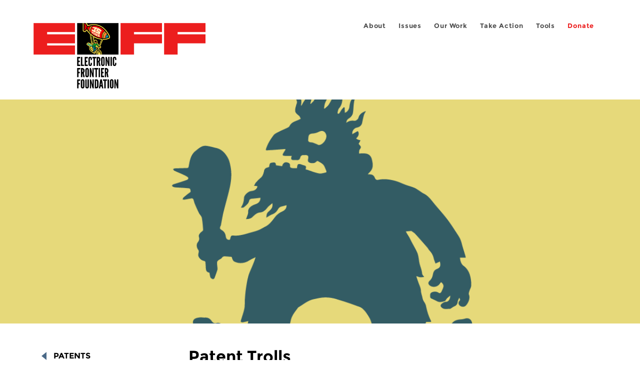

--- FILE ---
content_type: text/html; charset=utf-8
request_url: https://www.eff.org/fa/issues/resources-patent-troll-victims?page=63
body_size: 11750
content:
<!DOCTYPE html>
  <!--[if IEMobile 7]><html class="no-js ie iem7" lang="en" dir="ltr"><![endif]-->
  <!--[if lte IE 6]><html class="no-js ie lt-ie9 lt-ie8 lt-ie7" lang="en" dir="ltr"><![endif]-->
  <!--[if (IE 7)&(!IEMobile)]><html class="no-js ie lt-ie9 lt-ie8" lang="en" dir="ltr"><![endif]-->
  <!--[if IE 8]><html class="no-js ie lt-ie9" lang="en" dir="ltr"><![endif]-->
  <!--[if (gte IE 9)|(gt IEMobile 7)]><html class="no-js ie" lang="en" dir="ltr" prefix="fb: http://ogp.me/ns/fb# og: http://ogp.me/ns#"><![endif]-->
  <!--[if !IE]><!--><html class="no-js" lang="en" dir="ltr" prefix="fb: http://ogp.me/ns/fb# og: http://ogp.me/ns#"><!--<![endif]-->
<head>
  <meta charset="utf-8" />
<link href="https://www.eff.org/issues/resources-patent-troll-victims?page=63" rel="alternate" hreflang="en" />
<link rel="shortcut icon" href="https://www.eff.org/sites/all/themes/frontier/favicon.ico" type="image/vnd.microsoft.icon" />
<link rel="profile" href="http://www.w3.org/1999/xhtml/vocab" />
<meta name="HandheldFriendly" content="true" />
<meta name="MobileOptimized" content="width" />
<meta http-equiv="cleartype" content="on" />
<link rel="apple-touch-icon-precomposed" href="https://www.eff.org/sites/all/themes/phoenix/apple-touch-icon-precomposed-114x114.png" sizes="114x114" />
<link rel="apple-touch-icon" href="https://www.eff.org/sites/all/themes/phoenix/apple-touch-icon.png" />
<link rel="apple-touch-icon-precomposed" href="https://www.eff.org/sites/all/themes/phoenix/apple-touch-icon-precomposed.png" />
<meta name="description" content="The U.S. Patent System is supposed to represent a bargain between inventors and the public. In theory, it is simple: in exchange for dedicating a novel invention to society, along with a clear explanation of how to practice that invention, a patent applicant gets a 20-year monopoly. But, lately, we’ve watched as the system appears to fall apart, harming innovation, the very" />
<meta name="viewport" content="width=device-width" />
<link rel="image_src" href="https://www.eff.org/files/eff-og.png" />
<meta name="generator" content="Drupal 7 (http://drupal.org)" />
<link rel="canonical" href="https://www.eff.org/issues/resources-patent-troll-victims" />
<meta name="rights" content="https://www.eff.org/copyright" />
<link rel="shortlink" href="https://www.eff.org/taxonomy/term/10838" />
<meta property="og:site_name" content="Electronic Frontier Foundation" />
<meta property="og:type" content="article" />
<meta property="og:url" content="https://www.eff.org/issues/resources-patent-troll-victims" />
<meta property="og:title" content="Patent Trolls" />
<meta property="og:description" content="The U.S. Patent System is supposed to represent a bargain between inventors and the public. In theory, it is simple: in exchange for dedicating a novel invention to society, along with a clear explanation of how to practice that invention, a patent applicant gets a 20-year monopoly. But, lately, we’ve watched as the system appears to fall apart, harming innovation, the very thing it was designed to foster. Many factors contribute to the problems we’ve seen with the patent system, but perhaps none so much as the rise of the patent troll. To be sure, the patent troll problem is not a new one (remember the infamous RIM v NTP case?), but recently, we’ve followed a troubling new trend: more and more small developers and companies targeted by trolls. What is a patent troll? A patent troll uses patents as legal weapons, instead of actually creating any new products or coming up with new ideas. Instead, trolls are in the business of litigation (or even just threatening litigation). They often buy up patents cheaply from companies down on their luck who are looking to monetize what resources they have left, such as patents. Unfortunately, the Patent Office has a habit of issuing patents for ideas that are neither new nor revolutionary, and these patents can be very broad, covering everyday or commonsense types of computing – things that should never have been patented in the first place. Armed with these overbroad and vague patents, the troll will then send out threatening letters to those they argue infringe their patent(s).  These letters threaten legal action unless the alleged infringer agrees to pay a licensing fee, which can often range to the tens of thousands or even hundreds of thousands of dollars. Many who receive infringement letters will choose to pay the licensing fee, even if they believe the patent is bogus or their product did not infringe. That’s because patent litigation is extremely expensive — often millions of dollars  per suit — and can take years of court battles. It’s faster and easier for companies to settle. Lodsys In particular, we’ve watched with dismay  as Lodsys, a company that neither makes nor sells a product, targets small app developers, claiming the use of in-app purchasing technology (usually provided by Apple or Google) infringes Lodsys’ patents. It’s impossible to know how many app developers Lodsys has actually threatened, but we do know that it has sued at least 11. Apple has moved to intervene in that suit, claiming that the license it took from the patents’ former owner covers its app developer’s uses of that technology, and Google has filed a Notice of Reexamination with the Patent Office challenging the validity of Lodsys’ patents. But Apple’s and Google’s actions — while noteworthy — will take years to reach resolution. In the meantime, app developers are faced with an unenviable choice: either take a license from Lodsys or live with the fear that they could be the next party facing a lawsuit. Resources Trolling Effects (EFF&#039;s online database of patent demand letters) EFF’s Virtual Boot Camp (video) FAQs for Lodsys Targets" />
<meta property="og:image" content="https://www.eff.org/files/issues/patent-troll-1.png" />
<meta property="og:image:url" content="https://www.eff.org/files/issues/patent-troll-1.png" />
<meta property="og:image:secure_url" content="https://www.eff.org/files/issues/patent-troll-1.png" />
<meta property="og:image:type" content="image/png" />
<meta property="og:image:width" content="1200" />
<meta property="og:image:height" content="600" />
<meta name="twitter:card" content="summary" />
<meta name="twitter:site" content="@eff" />
<meta name="twitter:title" content="Patent Trolls" />
<meta name="twitter:description" content="The U.S. Patent System is supposed to represent a bargain between inventors and the public. In theory, it is simple: in exchange for dedicating a novel invention to society, along with a clear" />
<meta name="twitter:image" content="https://www.eff.org/files/issues/patent-troll-1.png" />
<meta name="twitter:image:width" content="1200" />
<meta name="twitter:image:height" content="600" />
<meta property="article:publisher" content="https://www.facebook.com/eff" />
<meta itemprop="name" content="Patent Trolls" />
<meta itemprop="description" content="The U.S. Patent System is supposed to represent a bargain between inventors and the public. In theory, it is simple: in exchange for dedicating a novel invention to society, along with a clear explanation of how to practice that invention, a patent applicant gets a 20-year monopoly. But, lately, we’ve watched as the system appears to fall apart, harming innovation, the very thing it was designed to foster. Many factors contribute to the problems we’ve seen with the patent system, but perhaps none so much as the rise of the patent troll. To be sure, the patent troll problem is not a new one (remember the infamous RIM v NTP case?), but recently, we’ve followed a troubling new trend: more and more small developers and companies targeted by trolls. What is a patent troll? A patent troll uses patents as legal weapons, instead of actually creating any new products or coming up with new ideas. Instead, trolls are in the business of litigation (or even just threatening litigation). They often buy up patents cheaply from companies down on their luck who are looking to monetize what resources they have left, such as patents. Unfortunately, the Patent Office has a habit of issuing patents for ideas that are neither new nor revolutionary, and these patents can be very broad, covering everyday or commonsense types of computing – things that should never have been patented in the first place. Armed with these overbroad and vague patents, the troll will then send out threatening letters to those they argue infringe their patent(s).  These letters threaten legal action unless the alleged infringer agrees to pay a licensing fee, which can often range to the tens of thousands or even hundreds of thousands of dollars. Many who receive infringement letters will choose to pay the licensing fee, even if they believe the patent is bogus or their product did not infringe. That’s because patent litigation is extremely expensive — often millions of dollars  per suit — and can take years of court battles. It’s faster and easier for companies to settle. Lodsys In particular, we’ve watched with dismay  as Lodsys, a company that neither makes nor sells a product, targets small app developers, claiming the use of in-app purchasing technology (usually provided by Apple or Google) infringes Lodsys’ patents. It’s impossible to know how many app developers Lodsys has actually threatened, but we do know that it has sued at least 11. Apple has moved to intervene in that suit, claiming that the license it took from the patents’ former owner covers its app developer’s uses of that technology, and Google has filed a Notice of Reexamination with the Patent Office challenging the validity of Lodsys’ patents. But Apple’s and Google’s actions — while noteworthy — will take years to reach resolution. In the meantime, app developers are faced with an unenviable choice: either take a license from Lodsys or live with the fear that they could be the next party facing a lawsuit. Resources Trolling Effects (EFF&#039;s online database of patent demand letters) EFF’s Virtual Boot Camp (video) FAQs for Lodsys Targets" />
<link rel="publisher" href="https://www.eff.org/" />
<meta itemprop="image" content="https://www.eff.org/files/issues/patent-troll-1.png" />
  <title>Patent Trolls | Page 64 | Electronic Frontier Foundation</title>
  <link type="text/css" rel="stylesheet" href="https://www.eff.org/files/css/css_ys5BgHL2TNyP6_lBf6AQ-QeeC9qTVIuIwGCz7AJJrJA.css" media="all" />
<link type="text/css" rel="stylesheet" href="https://www.eff.org/files/css/css_6_44vImPh6UURSRsgMdRhvIlV03X9BD560V7aL9AwEI.css" media="all" />
<link type="text/css" rel="stylesheet" href="https://www.eff.org/files/css/css_kfXT8fL-c5E_QEO-LhU1d_l-l9go4nrJP9_oScaLr1Y.css" media="all" />
  <script>/**
 * @licstart The following is the entire license notice for the JavaScript
 * code in this page.
 *
 * Copyright (C) 2026  Electronic Frontier Foundation.
 *
 * The JavaScript code in this page is free software: you can redistribute
 * it and/or modify it under the terms of the GNU General Public License
 * (GNU GPL) as published by the Free Software Foundation, either version 3
 * of the License, or (at your option) any later version.  The code is
 * distributed WITHOUT ANY WARRANTY; without even the implied warranty of
 * MERCHANTABILITY or FITNESS FOR A PARTICULAR PURPOSE.  See the GNU GPL
 * for more details.
 *
 * As additional permission under GNU GPL version 3 section 7, you may
 * distribute non-source (e.g., minimized or compacted) forms of that code
 * without the copy of the GNU GPL normally required by section 4, provided
 * you include this license notice and a URL through which recipients can
 * access the Corresponding Source.
 *
 * @licend The above is the entire license notice for the JavaScript code
 * in this page.
 */
</script>
<script src="https://www.eff.org/files/js/js_qd8BaywA4mj4edyGLb52Px4-BwFqScI7dgPymNmaueA.js"></script>
<script src="https://www.eff.org/files/js/js_bGgxa8XrxnGCVS2nq-15INxRUA9vUvlVeIM4puJYp5w.js"></script>
<script src="https://www.eff.org/files/js/js_JnnBhcU_450W0hhr3R7PfHUC5xfoYmomQmnxDctMkS0.js"></script>
<script src="https://www.eff.org/files/js/js_y1uYH2PvtptWVLgOmUvUNuAIjnLuq1wIqWQzj9lg8AM.js"></script>
<script src="https://www.eff.org/files/js/js_md9Q2Jg7iRdKo7Pq1Q7w1ueSSXHtr0mwNXdcBC7uaHU.js"></script>
<script>jQuery.extend(Drupal.settings, {"basePath":"\/","pathPrefix":"","setHasJsCookie":0,"ajaxPageState":{"theme":"phoenix","theme_token":"MNcy4-3DyQP38LEKvfhzj1XJJWRKOJN3024V22cUdsM","jquery_version":"1.12","jquery_version_token":"xu0yM3iTPVBOpZN3bYsyBuLBWq0g7CWzDBsbcuqiu8Y","js":{"sites\/all\/modules\/contrib\/piwik_noscript\/piwik_noscript.js":1,"0":1,"sites\/all\/modules\/contrib\/tag1d7es_jquery_update\/replace\/jquery\/1.12\/jquery.min.js":1,"misc\/jquery-extend-3.4.0.js":1,"misc\/jquery-html-prefilter-3.5.0-backport.js":1,"misc\/jquery.once.js":1,"misc\/drupal.js":1,"sites\/all\/themes\/omega\/omega\/js\/no-js.js":1,"sites\/all\/modules\/contrib\/forcejs\/forcejs.js":1,"sites\/all\/modules\/contrib\/tag1d7es_jquery_update\/js\/jquery_browser.js":1,"sites\/all\/modules\/contrib\/tag1d7es_jquery_update\/replace\/ui\/ui\/minified\/jquery.ui.core.min.js":1,"sites\/all\/modules\/contrib\/tag1d7es_jquery_update\/replace\/ui\/ui\/minified\/jquery.ui.widget.min.js":1,"sites\/all\/modules\/contrib\/tag1d7es_jquery_update\/replace\/ui\/external\/jquery.cookie.js":1,"sites\/all\/modules\/contrib\/tag1d7es_jquery_update\/replace\/jquery.form\/4\/jquery.form.min.js":1,"sites\/all\/libraries\/chosen\/chosen.jquery.min.js":1,"sites\/all\/modules\/contrib\/tag1d7es_jquery_update\/replace\/ui\/ui\/minified\/jquery.ui.button.min.js":1,"sites\/all\/modules\/contrib\/tag1d7es_jquery_update\/replace\/ui\/ui\/minified\/jquery.ui.position.min.js":1,"misc\/ui\/jquery.ui.position-1.13.0-backport.js":1,"sites\/all\/modules\/contrib\/tag1d7es_jquery_update\/replace\/ui\/ui\/minified\/jquery.ui.menu.min.js":1,"misc\/form-single-submit.js":1,"misc\/ajax.js":1,"sites\/all\/modules\/contrib\/tag1d7es_jquery_update\/js\/jquery_update.js":1,"sites\/all\/modules\/custom\/eff_whyb\/js\/whyb.js":1,"sites\/all\/modules\/custom\/kittens\/banner.js":1,"sites\/all\/modules\/custom\/mytube\/mytube.js":1,"sites\/all\/modules\/custom\/privacy_badger\/js\/badger.behaviors.js":1,"sites\/all\/modules\/contrib\/caption_filter\/js\/caption-filter.js":1,"sites\/all\/modules\/contrib\/lightbox2\/js\/lightbox.js":1,"sites\/all\/modules\/contrib\/ctools\/js\/auto-submit.js":1,"sites\/all\/modules\/contrib\/views\/js\/base.js":1,"misc\/progress.js":1,"sites\/all\/modules\/contrib\/views\/js\/ajax_view.js":1,"sites\/all\/modules\/contrib\/responsive_menus\/styles\/meanMenu\/jquery.meanmenu.min.js":1,"sites\/all\/modules\/contrib\/responsive_menus\/styles\/meanMenu\/responsive_menus_mean_menu.js":1,"sites\/all\/modules\/contrib\/chosen\/chosen.js":1,"sites\/all\/themes\/phoenix\/js\/tablesaw\/tablesaw-init.js":1,"sites\/all\/themes\/phoenix\/js\/tablesaw\/tablesaw.stackonly.jquery.js":1,"sites\/all\/themes\/phoenix\/js\/jquery-ui\/jquery.ui.selectmenu.js":1,"sites\/all\/themes\/phoenix\/js\/clipboard\/clipboard.js":1,"sites\/all\/themes\/phoenix\/js\/datatables\/datatables.js":1,"sites\/all\/themes\/phoenix\/js\/phoenix.behaviors.js":1},"css":{"sites\/all\/themes\/omega\/omega\/css\/modules\/system\/system.base.css":1,"sites\/all\/themes\/omega\/omega\/css\/modules\/system\/system.menus.theme.css":1,"sites\/all\/themes\/omega\/omega\/css\/modules\/system\/system.messages.theme.css":1,"sites\/all\/themes\/omega\/omega\/css\/modules\/system\/system.theme.css":1,"sites\/all\/modules\/contrib\/calendar\/css\/calendar_multiday.css":1,"sites\/all\/modules\/contrib\/date\/date_api\/date.css":1,"sites\/all\/modules\/contrib\/date\/date_popup\/themes\/datepicker.1.7.css":1,"sites\/all\/themes\/omega\/omega\/css\/modules\/book\/book.theme.css":1,"sites\/all\/modules\/contrib\/date\/date_repeat_field\/date_repeat_field.css":1,"sites\/all\/modules\/custom\/eff_library\/css\/media-browser.css":1,"sites\/all\/modules\/contrib\/footnotes\/footnotes.css":1,"sites\/all\/modules\/custom\/mytube\/mytube.css":1,"modules\/node\/node.css":1,"sites\/all\/themes\/omega\/omega\/css\/modules\/field\/field.theme.css":1,"sites\/all\/modules\/contrib\/video_filter\/video_filter.css":1,"sites\/all\/modules\/contrib\/views\/css\/views.css":1,"sites\/all\/themes\/omega\/omega\/css\/modules\/search\/search.theme.css":1,"sites\/all\/themes\/omega\/omega\/css\/modules\/user\/user.base.css":1,"sites\/all\/themes\/omega\/omega\/css\/modules\/user\/user.theme.css":1,"sites\/all\/modules\/contrib\/caption_filter\/caption-filter.css":1,"sites\/all\/modules\/contrib\/media\/modules\/media_wysiwyg\/css\/media_wysiwyg.base.css":1,"sites\/all\/libraries\/chosen\/chosen.css":1,"sites\/all\/modules\/contrib\/chosen\/css\/chosen-drupal.css":1,"misc\/ui\/jquery.ui.core.css":1,"misc\/ui\/jquery.ui.theme.css":1,"misc\/ui\/jquery.ui.button.css":1,"misc\/ui\/jquery.ui.menu.css":1,"sites\/all\/modules\/contrib\/ctools\/css\/ctools.css":1,"sites\/all\/modules\/contrib\/lexicon\/css\/lexicon.css":1,"sites\/all\/modules\/contrib\/lightbox2\/css\/lightbox_alt.css":1,"sites\/all\/modules\/contrib\/panels\/css\/panels.css":1,"sites\/all\/modules\/custom\/eff_library\/plugins\/layouts\/eff_long_read\/eff-long-read.css":1,"sites\/all\/modules\/contrib\/node_embed\/plugins\/node_embed\/node_embed.css":1,"sites\/all\/modules\/contrib\/responsive_menus\/styles\/meanMenu\/meanmenu.min.css":1,"sites\/all\/modules\/custom\/eff_library\/plugins\/layouts\/eff_site_layout\/eff-site-layout.css":1,"sites\/all\/themes\/omega\/omega\/css\/omega.development.css":1,"sites\/all\/themes\/phoenix\/css\/phoenix.reset.css":1,"sites\/all\/themes\/phoenix\/css\/phoenix.styles.css":1,"sites\/all\/themes\/phoenix\/js\/jquery-ui\/jquery.ui.selectmenu.css":1,"sites\/all\/themes\/phoenix\/js\/tablesaw\/tablesaw.stackonly.css":1,"sites\/all\/themes\/phoenix\/js\/datatables\/datatables.css":1}},"lightbox2":{"rtl":"0","file_path":"\/(\\w\\w\/)public:\/","default_image":"\/sites\/all\/modules\/contrib\/lightbox2\/images\/brokenimage.jpg","border_size":10,"font_color":"000","box_color":"fff","top_position":"","overlay_opacity":"0.8","overlay_color":"000","disable_close_click":1,"resize_sequence":0,"resize_speed":10,"fade_in_speed":300,"slide_down_speed":10,"use_alt_layout":1,"disable_resize":0,"disable_zoom":1,"force_show_nav":0,"show_caption":1,"loop_items":1,"node_link_text":"","node_link_target":0,"image_count":"","video_count":"","page_count":"","lite_press_x_close":"press \u003Ca href=\u0022#\u0022 onclick=\u0022hideLightbox(); return FALSE;\u0022\u003E\u003Ckbd\u003Ex\u003C\/kbd\u003E\u003C\/a\u003E to close","download_link_text":"","enable_login":false,"enable_contact":false,"keys_close":"c x 27","keys_previous":"p 37","keys_next":"n 39","keys_zoom":"z","keys_play_pause":"32","display_image_size":"original","image_node_sizes":"()","trigger_lightbox_classes":"","trigger_lightbox_group_classes":"","trigger_slideshow_classes":"","trigger_lightframe_classes":"","trigger_lightframe_group_classes":"","custom_class_handler":0,"custom_trigger_classes":"","disable_for_gallery_lists":true,"disable_for_acidfree_gallery_lists":true,"enable_acidfree_videos":true,"slideshow_interval":5000,"slideshow_automatic_start":true,"slideshow_automatic_exit":true,"show_play_pause":true,"pause_on_next_click":false,"pause_on_previous_click":true,"loop_slides":false,"iframe_width":600,"iframe_height":400,"iframe_border":1,"enable_video":0,"useragent":"Mozilla\/5.0 (Macintosh; Intel Mac OS X 10_15_7) AppleWebKit\/537.36 (KHTML, like Gecko) Chrome\/131.0.0.0 Safari\/537.36; ClaudeBot\/1.0; +claudebot@anthropic.com)"},"chosen":{"selector":".node-form select:visible","minimum_single":5,"minimum_multiple":5,"minimum_width":0,"options":{"allow_single_deselect":false,"disable_search":false,"disable_search_threshold":0,"search_contains":false,"placeholder_text_multiple":"Choose some options","placeholder_text_single":"Choose an option","no_results_text":"No results match","inherit_select_classes":true}},"urlIsAjaxTrusted":{"\/":true,"\/views\/ajax":true,"\/search\/site":true},"views":{"ajax_path":"\/views\/ajax","ajaxViews":{"views_dom_id:88a14a504c450b8288829de2c5ecda5f":{"view_name":"issues_related_content","view_display_id":"default","view_args":"10838","view_path":"taxonomy\/term\/10838","view_base_path":null,"view_dom_id":"88a14a504c450b8288829de2c5ecda5f","pager_element":0}}},"responsive_menus":[{"selectors":"#header-sls-menu","container":"body","trigger_txt":"\u003Cspan class=\u0022mean-burger\u0022 \/\u003E\u003Cspan class=\u0022mean-burger\u0022 \/\u003E\u003Cspan class=\u0022mean-burger\u0022 \/\u003E","close_txt":"X","close_size":"18px","position":"right","media_size":"480","show_children":"1","expand_children":"0","expand_txt":"+","contract_txt":"-","remove_attrs":"1","responsive_menus_style":"mean_menu"}],"piwikNoscript":{"image":"\u003Cimg style=\u0022position: absolute\u0022 src=\u0022https:\/\/anon-stats.eff.org\/js\/?idsite=1\u0026amp;rec=1\u0026amp;url=https%3A\/\/www.eff.org\/issues\/resources-patent-troll-victims%3Fpage%3D63\u0026amp;action_name=\u0026amp;urlref=\u0022 width=\u00220\u0022 height=\u00220\u0022 alt=\u0022\u0022 \/\u003E"}});</script>
</head>
<body class="html not-front not-logged-in page-taxonomy page-taxonomy-term page-taxonomy-term- page-taxonomy-term-10838 i18n-en section-issues secondary-nav no-right-sidebar">
  <a href="#main-content" class="element-invisible element-focusable">Skip to main content</a>
    
<div id="mobile-nav" class="navigation">
  <div>
    <div class="panel-pane pane-main-nav-menu">
            <ul class="menu"><li class=""><a href="/about">About</a><ul class="menu"><li class="first leaf"><a href="/about/contact">Contact</a></li>
<li class="leaf"><a href="/press/contact">Press</a></li>
<li class="leaf"><a href="/about/staff" title="Details and contact information for the EFF&#039;s staff">People</a></li>
<li class="leaf"><a href="/about/opportunities">Opportunities</a></li>
<li class="last leaf"><a href="/35" title="">EFF&#039;s 35th Anniversary</a></li>
</ul></li>
<li class="active-trail"><a href="/work">Issues</a><ul class="menu"><li class="first leaf"><a href="/issues/free-speech">Free Speech</a></li>
<li class="leaf"><a href="/issues/privacy">Privacy</a></li>
<li class="leaf active-trail"><a href="/issues/innovation" class="active-trail">Creativity and Innovation</a></li>
<li class="leaf"><a href="/issues/transparency">Transparency</a></li>
<li class="leaf"><a href="/issues/international">International</a></li>
<li class="last leaf"><a href="/issues/security">Security</a></li>
</ul></li>
<li class=""><a href="/updates">Our Work</a><ul class="menu"><li class="first leaf"><a href="/deeplinks">Deeplinks Blog</a></li>
<li class="leaf"><a href="/updates?type=press_release">Press Releases</a></li>
<li class="leaf"><a href="https://www.eff.org/events/list?type=event&amp;type=event" title="">Events</a></li>
<li class="leaf"><a href="/pages/legal-cases" title="">Legal Cases</a></li>
<li class="leaf"><a href="/updates?type=whitepaper">Whitepapers</a></li>
<li class="leaf"><a href="https://www.eff.org/how-to-fix-the-internet-podcast" title="">Podcast</a></li>
<li class="last leaf"><a href="https://www.eff.org/about/annual-reports-and-financials" title="">Annual Reports</a></li>
</ul></li>
<li class=""><a href="https://act.eff.org/">Take Action</a><ul class="menu"><li class="first leaf"><a href="https://act.eff.org/">Action Center</a></li>
<li class="leaf"><a href="https://efa.eff.org" title="">Electronic Frontier Alliance</a></li>
<li class="last leaf"><a href="/about/opportunities/volunteer">Volunteer</a></li>
</ul></li>
<li class=""><a href="/pages/tools">Tools</a><ul class="menu"><li class="first leaf"><a href="https://www.eff.org/pages/privacy-badger" title="">Privacy Badger</a></li>
<li class="leaf"><a href="https://www.eff.org/pages/surveillance-self-defense" title="">Surveillance Self-Defense</a></li>
<li class="leaf"><a href="https://www.eff.org/pages/certbot" title="">Certbot</a></li>
<li class="leaf"><a href="https://www.eff.org/pages/atlas-surveillance" title="">Atlas of Surveillance</a></li>
<li class="leaf"><a href="https://www.eff.org/pages/cover-your-tracks" title="">Cover Your Tracks</a></li>
<li class="leaf"><a href="https://sls.eff.org/" title="">Street Level Surveillance</a></li>
<li class="last leaf"><a href="/pages/apkeep" title="">apkeep</a></li>
</ul></li>
<li class=""><a href="https://supporters.eff.org/donate/join-eff-today" title="Donate to EFF">Donate</a><ul class="menu"><li class="first leaf"><a href="https://supporters.eff.org/donate/join-eff-today">Donate to EFF</a></li>
<li class="leaf"><a href="/givingsociety" title="">Giving Societies</a></li>
<li class="leaf"><a href="https://shop.eff.org">Shop</a></li>
<li class="leaf"><a href="https://www.eff.org/thanks#organizational_members" title="">Sponsorships</a></li>
<li class="leaf"><a href="https://www.eff.org/pages/other-ways-give-and-donor-support" title="">Other Ways to Give</a></li>
<li class="last leaf"><a href="/pages/membership-faq" title="Frequently Asked Questions and other information about EFF Memberships.">Membership FAQ</a></li>
</ul></li>
<li class=""><a href="https://supporters.eff.org/donate/site-m--h" title="Donate to EFF">Donate</a><ul class="menu"><li class="first leaf"><a href="https://supporters.eff.org/donate/site-m--h">Donate to EFF</a></li>
<li class="leaf"><a href="https://shop.eff.org" title="">Shop</a></li>
<li class="last leaf"><a href="https://www.eff.org/pages/other-ways-give-and-donor-support" title="">Other Ways to Give</a></li>
</ul></li>
</ul>    </div>
  </div>
  <hr/>
  <div id="mobile-signup">
    Email updates on news, actions,<br/>
    and events in your area.
  </div>
  <div id="mobile-signup-button">
    <a  href="https://eff.org/signup">Join EFF Lists</a>
  </div>
  <div id="mobile-footer-bottom">
    <div class="panel-pane pane-block pane-menu-menu-footer-bottom">
            <ul class="menu"><li class="first leaf"><a href="/copyright">Copyright (CC BY)</a></li>
<li class="leaf"><a href="/pages/trademark-and-brand-usage-policy" title="Trademark and Brand Usage Policy">Trademark</a></li>
<li class="leaf"><a href="/policy">Privacy Policy</a></li>
<li class="last leaf"><a href="/thanks">Thanks</a></li>
</ul>    </div>
  </div>
</div>

<div id="masthead-mobile-wrapper">
  <div id="masthead-mobile">
    <div class="branding">
      <div class="panel-pane pane-page-site-name">
            <a href="/">Electronic Frontier Foundation</a>    </div>
    </div>

    <div class="hamburger"></div>

    <div class="donate">
      <a href="https://supporters.eff.org/donate/site-m--m">Donate</a>
    </div>
  </div>
</div>

<div id="site_banner">
  </div>

<header id="header">
  <div id="page">
    <div id="masthead-wrapper">
      <div id="masthead">
        <div class="branding">
          <div class="panel-pane pane-page-site-name">
            <a href="/">Electronic Frontier Foundation</a>    </div>
        </div>
        <div id="main-menu-nav" class="navigation">
          <div>
            <div class="panel-pane pane-main-nav-menu">
            <ul class="menu"><li class=""><a href="/about">About</a><ul class="menu"><li class="first leaf"><a href="/about/contact">Contact</a></li>
<li class="leaf"><a href="/press/contact">Press</a></li>
<li class="leaf"><a href="/about/staff" title="Details and contact information for the EFF&#039;s staff">People</a></li>
<li class="leaf"><a href="/about/opportunities">Opportunities</a></li>
<li class="last leaf"><a href="/35" title="">EFF&#039;s 35th Anniversary</a></li>
</ul></li>
<li class="active-trail"><a href="/work">Issues</a><ul class="menu"><li class="first leaf"><a href="/issues/free-speech">Free Speech</a></li>
<li class="leaf"><a href="/issues/privacy">Privacy</a></li>
<li class="leaf active-trail"><a href="/issues/innovation" class="active-trail">Creativity and Innovation</a></li>
<li class="leaf"><a href="/issues/transparency">Transparency</a></li>
<li class="leaf"><a href="/issues/international">International</a></li>
<li class="last leaf"><a href="/issues/security">Security</a></li>
</ul></li>
<li class=""><a href="/updates">Our Work</a><ul class="menu"><li class="first leaf"><a href="/deeplinks">Deeplinks Blog</a></li>
<li class="leaf"><a href="/updates?type=press_release">Press Releases</a></li>
<li class="leaf"><a href="https://www.eff.org/events/list?type=event&amp;type=event" title="">Events</a></li>
<li class="leaf"><a href="/pages/legal-cases" title="">Legal Cases</a></li>
<li class="leaf"><a href="/updates?type=whitepaper">Whitepapers</a></li>
<li class="leaf"><a href="https://www.eff.org/how-to-fix-the-internet-podcast" title="">Podcast</a></li>
<li class="last leaf"><a href="https://www.eff.org/about/annual-reports-and-financials" title="">Annual Reports</a></li>
</ul></li>
<li class=""><a href="https://act.eff.org/">Take Action</a><ul class="menu"><li class="first leaf"><a href="https://act.eff.org/">Action Center</a></li>
<li class="leaf"><a href="https://efa.eff.org" title="">Electronic Frontier Alliance</a></li>
<li class="last leaf"><a href="/about/opportunities/volunteer">Volunteer</a></li>
</ul></li>
<li class=""><a href="/pages/tools">Tools</a><ul class="menu"><li class="first leaf"><a href="https://www.eff.org/pages/privacy-badger" title="">Privacy Badger</a></li>
<li class="leaf"><a href="https://www.eff.org/pages/surveillance-self-defense" title="">Surveillance Self-Defense</a></li>
<li class="leaf"><a href="https://www.eff.org/pages/certbot" title="">Certbot</a></li>
<li class="leaf"><a href="https://www.eff.org/pages/atlas-surveillance" title="">Atlas of Surveillance</a></li>
<li class="leaf"><a href="https://www.eff.org/pages/cover-your-tracks" title="">Cover Your Tracks</a></li>
<li class="leaf"><a href="https://sls.eff.org/" title="">Street Level Surveillance</a></li>
<li class="last leaf"><a href="/pages/apkeep" title="">apkeep</a></li>
</ul></li>
<li class=""><a href="https://supporters.eff.org/donate/join-eff-today" title="Donate to EFF">Donate</a><ul class="menu"><li class="first leaf"><a href="https://supporters.eff.org/donate/join-eff-today">Donate to EFF</a></li>
<li class="leaf"><a href="/givingsociety" title="">Giving Societies</a></li>
<li class="leaf"><a href="https://shop.eff.org">Shop</a></li>
<li class="leaf"><a href="https://www.eff.org/thanks#organizational_members" title="">Sponsorships</a></li>
<li class="leaf"><a href="https://www.eff.org/pages/other-ways-give-and-donor-support" title="">Other Ways to Give</a></li>
<li class="last leaf"><a href="/pages/membership-faq" title="Frequently Asked Questions and other information about EFF Memberships.">Membership FAQ</a></li>
</ul></li>
<li class=""><a href="https://supporters.eff.org/donate/site-m--h" title="Donate to EFF">Donate</a><ul class="menu"><li class="first leaf"><a href="https://supporters.eff.org/donate/site-m--h">Donate to EFF</a></li>
<li class="leaf"><a href="https://shop.eff.org" title="">Shop</a></li>
<li class="last leaf"><a href="https://www.eff.org/pages/other-ways-give-and-donor-support" title="">Other Ways to Give</a></li>
</ul></li>
</ul>    </div>
          </div>
          <div id="search-box">
                      </div>
        </div>
      </div>
    </div>
  </div>
</header>

<noscript>
  <div class="primary-nav-nojs">
  </div>
</noscript>

<!-- See if there's anything above the banner -->
  <div class="above-banner">
    <div class="panel-pane pane-page-title">
            <h1>Patent Trolls</h1>
    </div>
  </div>

<!-- See if there's anything in the banner -->
  <div class="banner-wrapper">
    <div class="panel-pane pane-banner">
            <div class="banner"><img src="https://www.eff.org/files/issues/patent-troll-1.png" alt="" /></div>    </div>
  </div>

  <div id="main-content">
    <div id="breadcrumb">
          </div>

        <!-- See if there's anything in the left sidebar -->
    <div class="lefthand-sidebar-columns">
      <div class="lefthand-sidebar-sidebar">
        <div class="panel-pane pane-menu-tree pane-menu-projects">
          <h2 class="pane-title"><a href="/issues/patents" title="Patents home" class="active-trail">Patents</a></h2>
        <div class="menu-block-wrapper menu-block-ctools-menu-projects-1 menu-name-menu-projects parent-mlid-0 menu-level-2">
  <ul class="menu"><li class="first leaf menu-mlid-15821"><a href="/issues/legislative-solutions-patent-reform">Legislative Solutions for Patent Reform</a></li>
<li class="leaf active-trail active menu-mlid-15822"><a href="/issues/resources-patent-troll-victims" class="active-trail active">Patent Trolls</a></li>
<li class="leaf menu-mlid-15823"><a href="/deeplinks/2013/02/deep-dive-software-patents-and-rise-patent-trolls">Deep Dive: Software Patents and the Rise of Patent Trolls</a></li>
<li class="leaf menu-mlid-15825"><a href="/alice">Saved by Alice</a></li>
<li class="last leaf menu-mlid-15826"><a href="/issues/stupid-patent-month">Stupid Patent of the Month</a></li>
</ul></div>
    </div>
      </div>
      <div class="lefthand-sidebar-main-column">
            <div class="panel-pane pane-page-title">
            <h1>Patent Trolls</h1>
    </div>
<div class="panel-pane pane-page-content">
            
<div class="long-read">
    <div class="onecol column content-wrapper">
          </div>

    <div class="onecol column content-banner">
          </div>

    <div class="onecol column content-wrapper">
      <div class="column main-content">
        <div class="panel-pane pane-block pane-eff-library-language-switcher-links">
            <div class="eff-translation-links"></div>    </div>
<div class="panel-pane pane-term-description">
            <p><strong></strong>The U.S. Patent System is supposed to represent a bargain between inventors and the public. In theory, it is simple: in exchange for dedicating a novel invention to society, along with a clear explanation of how to practice that invention, a patent applicant gets a 20-year monopoly.&#13;</p>
<p>But, lately, we’ve watched as the system <a href="https://www.eff.org/patent">appears to fall apart</a>, harming innovation, the very thing it was designed to foster. Many factors contribute to the problems we’ve seen with the patent system, but perhaps none so much as the rise of the patent troll. To be sure, the patent troll problem is not a new one (remember the infamous <a href="https://en.wikipedia.org/wiki/NTP,_Inc.#RIM_patent_infringement_litigation">RIM v NTP case</a>?), but recently, we’ve followed a <a href="https://www.eff.org/deeplinks/2011/12/2011-review-patents">troubling new trend</a>: more and more small developers and companies targeted by trolls.&#13;</p>
<p><strong>What is a patent troll?</strong>&#13;</p>
<p>A patent troll uses patents as legal weapons, instead of actually creating any new products or coming up with new ideas. Instead, trolls are in the business of litigation (or even just threatening litigation). They often buy up patents cheaply from companies down on their luck who are looking to monetize what resources they have left, such as patents. Unfortunately, the Patent Office has a habit of issuing patents for ideas that are neither new nor revolutionary, and these patents can be very broad, covering everyday or commonsense types of computing – things that should never have been patented in the first place. Armed with these overbroad and vague patents, the troll will then send out threatening letters to those they argue infringe their patent(s).  These letters threaten legal action unless the alleged infringer agrees to pay a licensing fee, which can often range to the tens of thousands or even hundreds of thousands of dollars.&#13;</p>
<p>Many who receive infringement letters will choose to pay the licensing fee, even if they believe the patent is bogus or their product did not infringe. That’s because patent litigation is extremely expensive — often millions of dollars  per suit — and can take years of court battles. It’s faster and easier for companies to settle.&#13;</p>
<p><strong>Lodsys</strong>&#13;</p>
<p>In particular, we’ve watched with dismay  as Lodsys, a company that neither makes nor sells a product, targets small app developers, <a href="https://www.eff.org/deeplinks/2011/05/apple-should-stand-up">claiming the use of in-app purchasing technology</a> (usually provided by Apple or Google) infringes Lodsys’ patents.&#13;</p>
<p>It’s impossible to know how many app developers Lodsys has actually threatened, but we do know that it has sued at least 11. Apple has moved to intervene in that suit, claiming that the license it took from the patents’ former owner covers its app developer’s uses of that technology, and Google has filed a Notice of Reexamination with the Patent Office challenging the validity of Lodsys’ patents. But Apple’s and Google’s actions — while noteworthy — will take years to reach resolution. In the meantime, app developers are faced with an unenviable choice: either take a license from Lodsys or live with the fear that they could be the next party facing a lawsuit.&#13;</p>
<p><strong>Resources</strong>&#13;</p>
<p><a href="https://trollingeffects.org/">Trolling Effects</a> (EFF's online database of patent demand letters)&#13;</p>
<p><a href="https://www.youtube.com/watch?v=X6eaDSd54_c">EFF’s Virtual Boot Camp</a> (video)&#13;</p>
<p><a href="https://www.eff.org/issues/faqs-lodsys-targets">FAQs for Lodsys Targets</a></p>

    </div>
<div class="panel-pane pane-donate-call">
            <div><a class="compact" href="https://supporters.eff.org/donate/tbc--avhu"><img src="/sites/all/themes/frontier/images/button-donate.png" alt="" />Protect digital privacy and free expression. EFF's public interest legal work, activism, and software development preserve fundamental rights.</a>
<div class="full"><span class="call">Protect digital privacy and free expression. EFF's public interest legal work, activism, and software development preserve fundamental rights.</span>
<a class="button" href="https://supporters.eff.org/donate/tbc--avhu">DONATE TO EFF</a>
</div></div>    </div>
      </div>

      <div class="column side-content">
              </div>
    </div>

    <div class="onecol column content-footer">
      <div class="panel-pane pane-views pane-issues-related-content">
          <h2 class="pane-title">EFF Related Content: <a href="/issues/resources-patent-troll-victims" class="active">Patent Trolls</a></h2>
        <div class="view view-issues-related-content view-id-issues_related_content view-display-id-default teaser-feed view-dom-id-88a14a504c450b8288829de2c5ecda5f">
        
      <div class="view-filters">
      <form class="ctools-auto-submit-full-form views-exposed-form-issues-related-content-default" action="/" method="get" id="views-exposed-form-issues-related-content-default" accept-charset="UTF-8"><div><div class="views-exposed-form">
  <div class="views-exposed-widgets clearfix">
          <div id="edit-type-1-wrapper" class="views-exposed-widget views-widget-filter-type_1">
                  <label for="edit-type-1">
            Filter by Type          </label>
                        <div class="views-widget">
          <div class="form-item form-type-select form-item-type-1">
 <select id="edit-type-1" name="type_1" class="form-select"><option value="All" selected="selected">- Any -</option><option value="blog">Deeplinks Blog</option><option value="document">Document</option><option value="event">Event</option><option value="case">Legal Case</option><option value="press_release">Press Release</option><option value="whitepaper">Whitepaper</option></select>
</div>
        </div>
              </div>
                    <div class="views-exposed-widget views-submit-button">
      <input class="ctools-use-ajax ctools-auto-submit-click js-hide form-submit" type="submit" id="edit-submit-issues-related-content" value="Apply" />    </div>
      </div>
</div>
</div></form>    </div>
  
  
      <div class="view-content">
      <div class="item-list"><ul>  <li class="views-row views-row-1 views-row-odd views-row-first"><article role="article" class="node node--blog node--promoted node-teaser node--teaser node--blog--teaser">
      <header>
      <div class="teaser-thumbnail" style="background: #01357F"><a href="/deeplinks/2013/02/help-eff-fight-patent-trolls-and-support-shield-act"><img src="https://www.eff.org/files/styles/teaser/public/issues/patents-2.png?itok=LrJKsBtQ" width="500" height="250" alt="" /></a></div><div class="node-content-type-byline blog"><a href="/updates?type=blog">Deeplinks Blog</a>
<span class="node-author"> by Daniel Nazer</span>
<span class="node-date"> | February 27, 2013</span>
</div>              <h3 class="node__title"><a href="/deeplinks/2013/02/help-eff-fight-patent-trolls-and-support-shield-act" rel="bookmark">Help EFF Fight Patent Trolls, Support the SHIELD Act</a></h3>
            
    </header>
  
  
  <div class="node__content">
    <div class="eff-translation-links"></div><div class="field field--name-body field--type-text-with-summary field--label-hidden"><div class="field__items"><div class="field__item even"><p><a href="https://action.eff.org/o/9042/p/dia/action/public/?action_KEY=9072"></a>&#13;<br /> This week brings promising news in the fight against patent trolls. We have <a href="https://www.eff.org/deeplinks/2013/02/trolls-and-tribulations">written before</a> about how a broken patent system has led to an <a href="http://www.reuters.com/article/2012/12/10/patents-usa-lawsuits-idUSL1E8NA55M20121210">explosion of lawsuits</a> by patent trolls (companies that assert patents as a business model instead of creating products). In the...</p></div></div></div>  </div>

      <ul class="links links--inline node__links"><li class="node-readmore first last"><a href="/deeplinks/2013/02/help-eff-fight-patent-trolls-and-support-shield-act" rel="tag" title="Help EFF Fight Patent Trolls, Support the SHIELD Act">Read more<span class="element-invisible"> about Help EFF Fight Patent Trolls, Support the SHIELD Act</span></a></li>
</ul>    </article>
</li>
  <li class="views-row views-row-2 views-row-even"><article role="article" class="node node--blog node--promoted node-teaser node--teaser node--blog--teaser">
      <header>
      <div class="teaser-thumbnail"><a href="/deeplinks/2013/02/centup-back-indiegogo-after-patent-troll-threat"><img src="https://www.eff.org/files/styles/teaser/public/issues/patent-troll-1.png?itok=WqCtfJor" width="500" height="250" alt="" /></a></div><div class="node-content-type-byline blog"><a href="/updates?type=blog">Deeplinks Blog</a>
<span class="node-author"> by Daniel Nazer</span>
<span class="node-date"> | February 25, 2013</span>
</div>              <h3 class="node__title"><a href="/deeplinks/2013/02/centup-back-indiegogo-after-patent-troll-threat" rel="bookmark">CentUp is Back Up on Indiegogo After Patent Troll Threat</a></h3>
            
    </header>
  
  
  <div class="node__content">
    <div class="eff-translation-links"></div><div class="field field--name-body field--type-text-with-summary field--label-hidden"><div class="field__items"><div class="field__item even"><p>EFF is pleased to see the Indiegogo <a href="http://www.indiegogo.com/projects/centup">campaign page</a> of Internet startup CentUp has <a href="http://vimeo.com/60496751">returned</a> after the page was briefly <a href="http://centup.org/full-details.html">taken down</a> in response to a complaint by a patent troll. We hope this takedown is not the start of a trend of patent trolls sabotaging startups...</p></div></div></div>  </div>

      <ul class="links links--inline node__links"><li class="node-readmore first last"><a href="/deeplinks/2013/02/centup-back-indiegogo-after-patent-troll-threat" rel="tag" title="CentUp is Back Up on Indiegogo After Patent Troll Threat">Read more<span class="element-invisible"> about CentUp is Back Up on Indiegogo After Patent Troll Threat</span></a></li>
</ul>    </article>
</li>
  <li class="views-row views-row-3 views-row-odd"><article role="article" class="node node--blog node--promoted node-teaser node--teaser node--blog--teaser">
      <header>
      <div class="teaser-thumbnail"><a href="/deeplinks/2013/02/obama-calls-patent-reform-topple-trolls"><img src="https://www.eff.org/files/styles/teaser/public/issues/icon-2019-innovation.png?itok=DB4NQ2_j" width="500" height="250" alt="Creativity and Innovation issue banner, a colorful graphical representation of a light bulb" /></a></div><div class="node-content-type-byline blog"><a href="/updates?type=blog">Deeplinks Blog</a>
<span class="node-author"> by Parker Higgins</span>
<span class="node-date"> | February 15, 2013</span>
</div>              <h3 class="node__title"><a href="/deeplinks/2013/02/obama-calls-patent-reform-topple-trolls" rel="bookmark">Obama Calls for Patent Reform to Topple Trolls</a></h3>
            
    </header>
  
  
  <div class="node__content">
    <div class="eff-translation-links"></div><div class="field field--name-body field--type-text-with-summary field--label-hidden"><div class="field__items"><div class="field__item even"><p>In a welcome turn of events, President Barack Obama spoke directly to the patent troll problem and the need for more comprehensive patent reform yesterday in <a href="http://www.whitehouse.gov/blog/2013/02/13/president-obama-participates-fireside-hangouts-google">a "Fireside Hangout"</a> — a live question and answer session hosted in a Google+ hangout. The President was responding to a question by...</p></div></div></div>  </div>

      <ul class="links links--inline node__links"><li class="node-readmore first last"><a href="/deeplinks/2013/02/obama-calls-patent-reform-topple-trolls" rel="tag" title="Obama Calls for Patent Reform to Topple Trolls">Read more<span class="element-invisible"> about Obama Calls for Patent Reform to Topple Trolls</span></a></li>
</ul>    </article>
</li>
  <li class="views-row views-row-4 views-row-even"><article role="article" class="node node--blog node--promoted node-teaser node--teaser node--blog--teaser">
      <header>
      <div class="teaser-thumbnail"><a href="/deeplinks/2013/02/trolls-and-tribulations"><img src="https://www.eff.org/files/styles/teaser/public/issues/fair-use-og-1.png?itok=ipGI1kcg" width="500" height="250" alt="" /></a></div><div class="node-content-type-byline blog"><a href="/updates?type=blog">Deeplinks Blog</a>
<span class="node-author"> by Daniel Nazer</span>
<span class="node-date"> | February 6, 2013</span>
</div>              <h3 class="node__title"><a href="/deeplinks/2013/02/trolls-and-tribulations" rel="bookmark">Trolls and Tribulations</a></h3>
            
    </header>
  
  
  <div class="node__content">
    <div class="eff-translation-links"></div><div class="field field--name-body field--type-text-with-summary field--label-hidden"><div class="field__items"><div class="field__item even"><p>Patent trolls — companies that assert patents as a business model instead of creating products — have been in the news lately. This is hardly surprising, given that troll lawsuits <a href="http://www.reuters.com/article/2012/12/10/patents-usa-lawsuits-idUSL1E8NA55M20121210">now make up the majority</a> of new patent cases. And the litigation is only the tip of the iceberg:...</p></div></div></div>  </div>

      <ul class="links links--inline node__links"><li class="node-readmore first last"><a href="/deeplinks/2013/02/trolls-and-tribulations" rel="tag" title="Trolls and Tribulations">Read more<span class="element-invisible"> about Trolls and Tribulations</span></a></li>
</ul>    </article>
</li>
  <li class="views-row views-row-5 views-row-odd views-row-last"><article role="article" class="node node--blog node--promoted node-teaser node--teaser node--blog--teaser">
      <header>
      <div class="teaser-thumbnail"><a href="/deeplinks/2013/02/podcasting-community-faces-patent-troll-threat-eff-wants-help"><img src="https://www.eff.org/files/styles/teaser/public/issues/patent-troll-1.png?itok=WqCtfJor" width="500" height="250" alt="" /></a></div><div class="node-content-type-byline blog"><a href="/updates?type=blog">Deeplinks Blog</a>
<span class="node-author"> by Julie Samuels</span>
<span class="node-date"> | February 5, 2013</span>
</div>              <h3 class="node__title"><a href="/deeplinks/2013/02/podcasting-community-faces-patent-troll-threat-eff-wants-help" rel="bookmark">Podcasting Community Faces Patent Troll Threat; EFF Wants to Help </a></h3>
            
    </header>
  
  
  <div class="node__content">
    <div class="eff-translation-links"></div><div class="field field--name-body field--type-text-with-summary field--label-hidden"><div class="field__items"><div class="field__item even"><p>Another day, another patent troll. Or so it seems. The threat of the patent troll is not new—we’ve written about it <a href="https://www.eff.org/issues/resources-patent-troll-victims">time</a> and <a href="https://www.eff.org/deeplinks/2011/12/2011-review-patents">again</a>. But the troubling trend of suing downstream users and content providers really makes us mad. First it was the <a href="https://www.eff.org/issues/faqs-lodsys-targets">app developers</a>, then those...</p></div></div></div>  </div>

      <ul class="links links--inline node__links"><li class="node-readmore first last"><a href="/deeplinks/2013/02/podcasting-community-faces-patent-troll-threat-eff-wants-help" rel="tag" title="Podcasting Community Faces Patent Troll Threat; EFF Wants to Help ">Read more<span class="element-invisible"> about Podcasting Community Faces Patent Troll Threat; EFF Wants to Help </span></a></li>
</ul>    </article>
</li>
</ul></div>    </div>
  
      <h2 class="element-invisible">Pages</h2><ul class="pager"><li class="pager__item pager__item--first"><a title="Go to first page" href="/issues/resources-patent-troll-victims">« first</a></li>
<li class="pager__item pager__item--previous"><a title="Go to previous page" href="/issues/resources-patent-troll-victims?page=62">‹ previous</a></li>
<li class="pager__item pager__item--ellipsis">…</li>
<li class="pager__item"><a title="Go to page 58" href="/issues/resources-patent-troll-victims?page=57">58</a></li>
<li class="pager__item"><a title="Go to page 59" href="/issues/resources-patent-troll-victims?page=58">59</a></li>
<li class="pager__item"><a title="Go to page 60" href="/issues/resources-patent-troll-victims?page=59">60</a></li>
<li class="pager__item"><a title="Go to page 61" href="/issues/resources-patent-troll-victims?page=60">61</a></li>
<li class="pager__item"><a title="Go to page 62" href="/issues/resources-patent-troll-victims?page=61">62</a></li>
<li class="pager__item"><a title="Go to page 63" href="/issues/resources-patent-troll-victims?page=62">63</a></li>
<li class="pager__item pager__item--current">64</li>
<li class="pager__item"><a title="Go to page 65" href="/issues/resources-patent-troll-victims?page=64">65</a></li>
<li class="pager__item"><a title="Go to page 66" href="/issues/resources-patent-troll-victims?page=65">66</a></li>
<li class="pager__item pager__item--next"><a title="Go to next page" href="/issues/resources-patent-troll-victims?page=64">next ›</a></li>
<li class="pager__item pager__item--last"><a title="Go to last page" href="/issues/resources-patent-troll-victims?page=65">last »</a></li>
</ul>  
  
  
  
  
</div>    </div>
    </div>

</div>
    </div>
      </div>

      <div class="clear-block"></div>

    </div>
        </div> <!-- .lefthand-sidebar-columns-inner -->
    
    <p class="faq-toc"><a href="#main-content">Back to top</a></p>

  </div>


  <div id="footer">
    <div class="panel-pane pane-footer-logo">
            <a href="https://www.eff.org"><img src="https://www.eff.org/sites/all/modules/custom/eff_library/images/eff-logo-1color-blue.svg" alt="EFF Home" /></a>    </div>
<div class="panel-pane pane-menu-tree pane-menu-footer-social-links">
          <h2 class="pane-title">Follow EFF:</h2>
        <div class="menu-block-wrapper menu-block-ctools-menu-footer-social-links-1 menu-name-menu-footer-social-links parent-mlid-0 menu-level-1">
  <ul class="menu"><li class="first leaf menu-mlid-16459"><a href="https://mastodon.social/@eff" title="" rel="me">mastodon</a></li>
<li class="leaf menu-mlid-13409"><a href="https://www.facebook.com/eff" title="EFF on facebook">facebook</a></li>
<li class="leaf menu-mlid-13410"><a href="https://www.instagram.com/efforg/" title="EFF on Instagram">instagram</a></li>
<li class="leaf menu-mlid-13408"><a href="https://twitter.com/eff" title="EFF on X">x</a></li>
<li class="leaf menu-mlid-16603"><a href="https://bsky.app/profile/eff.org" title="">Blue Sky</a></li>
<li class="leaf menu-mlid-13411"><a href="https://www.youtube.com/efforg" title="EFF on YouTube">youtube</a></li>
<li class="leaf menu-mlid-13412"><a href="https://www.flickr.com/photos/electronicfrontierfoundation">flicker</a></li>
<li class="leaf menu-mlid-16445"><a href="https://www.linkedin.com/company/EFF" title="">linkedin</a></li>
<li class="leaf menu-mlid-16460"><a href="https://www.tiktok.com/@efforg" title="">tiktok</a></li>
<li class="last leaf menu-mlid-16475"><a href="https://www.threads.net/@efforg" title="">threads</a></li>
</ul></div>
    </div>
<div class="panel-pane pane-custom pane-1">
            <p>Check out our 4-star rating on <a href="https://www.charitynavigator.org/ein/043091431" target="_blank" rel="noopener noreferrer">Charity Navigator</a>.</p>

    </div>
<div class="panel-pane pane-block pane-menu-menu-contact-footer-menu">
          <h2 class="pane-title">Contact</h2>
        <ul class="menu"><li class="first leaf"><a href="/about/contact">General</a></li>
<li class="leaf"><a href="/pages/legal-assistance">Legal</a></li>
<li class="leaf"><a href="/security">Security</a></li>
<li class="leaf"><a href="/about/contact">Membership</a></li>
<li class="last leaf"><a href="/press/contact">Press</a></li>
</ul>    </div>
<div class="panel-pane pane-block pane-menu-menu-about-footer-menu">
          <h2 class="pane-title">About</h2>
        <ul class="menu"><li class="first leaf"><a href="/event" title="">Calendar</a></li>
<li class="leaf"><a href="/about/opportunities/volunteer" title="">Volunteer</a></li>
<li class="leaf"><a href="/victories" title="">Victories</a></li>
<li class="leaf"><a href="/about/history" title="">History</a></li>
<li class="leaf"><a href="/about/opportunities/interns" title="">Internships</a></li>
<li class="leaf"><a href="https://www.paycomonline.net/v4/ats/web.php/jobs?clientkey=28620672D234BF368306CEB4A2746667" title="">Jobs</a></li>
<li class="leaf"><a href="/about/staff" title="">Staff</a></li>
<li class="last leaf"><a href="/pages/effs-diversity-statement" title="">Diversity &amp; Inclusion</a></li>
</ul>    </div>
<div class="panel-pane pane-block pane-menu-menu-footer-menu-issues">
          <h2 class="pane-title">Issues</h2>
        <ul class="menu"><li class="first leaf"><a href="/issues/free-speech">Free Speech</a></li>
<li class="leaf"><a href="/issues/privacy">Privacy</a></li>
<li class="leaf"><a href="/issues/innovation">Creativity &amp; Innovation</a></li>
<li class="leaf"><a href="/issues/transparency">Transparency</a></li>
<li class="leaf"><a href="/issues/international">International</a></li>
<li class="last leaf"><a href="/issues/security">Security</a></li>
</ul>    </div>
<div class="panel-pane pane-block pane-menu-menu-footer-updates-menu">
          <h2 class="pane-title">Updates</h2>
        <ul class="menu"><li class="first leaf"><a href="https://www.eff.org/deeplinks?type=blog" title="">Blog</a></li>
<li class="leaf"><a href="/updates?type=press_release">Press Releases</a></li>
<li class="leaf"><a href="https://www.eff.org/updates?type=event&amp;type=event" title="">Events</a></li>
<li class="leaf"><a href="https://www.eff.org/pages/legal-cases" title="">Legal Cases</a></li>
<li class="leaf"><a href="/updates?type=whitepaper">Whitepapers</a></li>
<li class="last leaf"><a href="https://www.eff.org/effector" title="">EFFector Newsletter</a></li>
</ul>    </div>
<div class="panel-pane pane-block pane-menu-menu-footer-press-menu">
          <h2 class="pane-title">Press</h2>
        <ul class="menu"><li class="first last leaf"><a href="/press/contact">Press Contact</a></li>
</ul>    </div>
<div class="panel-pane pane-block pane-menu-menu-footer-donate-menu">
          <h2 class="pane-title">Donate</h2>
        <ul class="menu"><li class="first leaf"><a href="https://supporters.eff.org/donate/donate-df" title="">Join or Renew Membership Online</a></li>
<li class="leaf"><a href="https://supporters.eff.org/donate/donate-df" title="">One-Time Donation Online</a></li>
<li class="leaf"><a href="/givingsociety" title="">Giving Societies</a></li>
<li class="leaf"><a href="https://www.eff.org/thanks#organizational_members" title="">Corporate Giving and Sponsorship</a></li>
<li class="leaf"><a href="https://shop.eff.org">Shop</a></li>
<li class="last leaf"><a href="/helpout">Other Ways to Give</a></li>
</ul>    </div>
  </div>
  <div id="footer-bottom">
    <div class="panel-pane pane-block pane-menu-menu-footer-bottom">
            <ul class="menu"><li class="first leaf"><a href="/copyright">Copyright (CC BY)</a></li>
<li class="leaf"><a href="/pages/trademark-and-brand-usage-policy" title="Trademark and Brand Usage Policy">Trademark</a></li>
<li class="leaf"><a href="/policy">Privacy Policy</a></li>
<li class="last leaf"><a href="/thanks">Thanks</a></li>
</ul>    </div>
  </div>
  <a href="/librejs/jslicense" rel="jslicense" style="display: none">JavaScript license information</a><div id="piwik-noscript"></div><noscript><img style="position: absolute" src="https://anon-stats.eff.org/js/?idsite=1&amp;rec=1&amp;url=https%3A//www.eff.org/issues/resources-patent-troll-victims%3Fpage%3D63&amp;action_name=Patent%20Trolls%20%7C%20Page%2064%20%7C%20Electronic%20Frontier%20Foundation" width="0" height="0" alt="" /></noscript>
<script src="https://www.eff.org/files/js/js_lMrfy51aI91p2ZAdgpEs4r3pZi-E809QDyWJpbMpnTw.js"></script>
</body>
</html>
